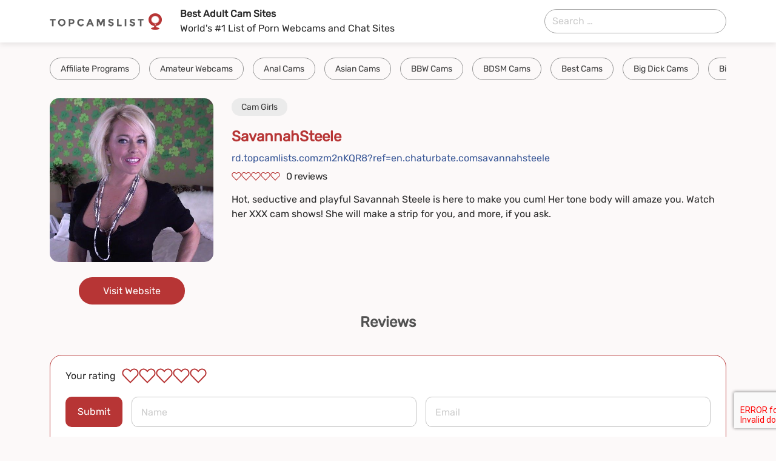

--- FILE ---
content_type: text/html; charset=UTF-8
request_url: https://topcamlists.com/savannahsteele/
body_size: 7632
content:
<!doctype html>
<html lang="en-US">
<head><style>img.lazy{min-height:1px}</style><link rel="preload" href="https://topcamlists.com/wp-content/plugins/w3-total-cache/pub/js/lazyload.min.js" as="script">
  <meta charset="UTF-8">
  <meta http-equiv="x-ua-compatible" content="ie=edge">
  <meta name="viewport" content="width=device-width, initial-scale=1, shrink-to-fit=no">
  <meta name="generator" content="Serj Mes" />
  <link rel="icon" type="image/png" href="" />
  <meta name='robots' content='index, follow, max-image-preview:large, max-snippet:-1, max-video-preview:-1' />

	<!-- This site is optimized with the Yoast SEO plugin v20.13 - https://yoast.com/wordpress/plugins/seo/ -->
	<title>SavannahSteele Rating &amp; Sites Like SavannahSteele on TopCamsList</title>
	<meta name="description" content="SavannahSteele info and rating. 1748 sites similar to SavannahSteele on TopCamsList. Find thousands of adult sites to check out and spend great time!" />
	<link rel="canonical" href="https://topcamlists.com/savannahsteele/" />
	<meta property="og:locale" content="en_US" />
	<meta property="og:type" content="article" />
	<meta property="og:title" content="SavannahSteele Rating &amp; Sites Like SavannahSteele on TopCamsList" />
	<meta property="og:description" content="SavannahSteele info and rating. 1748 sites similar to SavannahSteele on TopCamsList. Find thousands of adult sites to check out and spend great time!" />
	<meta property="og:url" content="https://topcamlists.com/savannahsteele/" />
	<meta property="og:site_name" content="topcamslist.com" />
	<meta property="article:published_time" content="2022-03-07T17:56:07+00:00" />
	<meta property="article:modified_time" content="2022-03-07T17:58:21+00:00" />
	<meta property="og:image" content="https://topcamlists.com/wp-content/uploads/2022/03/steele.jpg" />
	<meta property="og:image:width" content="500" />
	<meta property="og:image:height" content="500" />
	<meta property="og:image:type" content="image/jpeg" />
	<meta name="author" content="topcamlists" />
	<meta name="twitter:card" content="summary_large_image" />
	<meta name="twitter:label1" content="Written by" />
	<meta name="twitter:data1" content="topcamlists" />
	<meta name="twitter:label2" content="Est. reading time" />
	<meta name="twitter:data2" content="1 minute" />
	<script type="application/ld+json" class="yoast-schema-graph">{"@context":"https://schema.org","@graph":[{"@type":"WebPage","@id":"https://topcamlists.com/savannahsteele/","url":"https://topcamlists.com/savannahsteele/","name":"SavannahSteele Rating & Sites Like SavannahSteele on TopCamsList","isPartOf":{"@id":"https://topcamlists.com/#website"},"primaryImageOfPage":{"@id":"https://topcamlists.com/savannahsteele/#primaryimage"},"image":{"@id":"https://topcamlists.com/savannahsteele/#primaryimage"},"thumbnailUrl":"https://topcamlists.com/wp-content/uploads/2022/03/steele.jpg","datePublished":"2022-03-07T17:56:07+00:00","dateModified":"2022-03-07T17:58:21+00:00","author":{"@id":"https://topcamlists.com/#/schema/person/bdc5be3478b8eae07fbfad6b2a58a3c2"},"description":"SavannahSteele info and rating. 1748 sites similar to SavannahSteele on TopCamsList. Find thousands of adult sites to check out and spend great time!","inLanguage":"en-US","potentialAction":[{"@type":"ReadAction","target":["https://topcamlists.com/savannahsteele/"]}]},{"@type":"ImageObject","inLanguage":"en-US","@id":"https://topcamlists.com/savannahsteele/#primaryimage","url":"https://topcamlists.com/wp-content/uploads/2022/03/steele.jpg","contentUrl":"https://topcamlists.com/wp-content/uploads/2022/03/steele.jpg","width":500,"height":500},{"@type":"WebSite","@id":"https://topcamlists.com/#website","url":"https://topcamlists.com/","name":"topcamslist.com","description":"Best Webcam Sites","potentialAction":[{"@type":"SearchAction","target":{"@type":"EntryPoint","urlTemplate":"https://topcamlists.com/?s={search_term_string}"},"query-input":"required name=search_term_string"}],"inLanguage":"en-US"},{"@type":"Person","@id":"https://topcamlists.com/#/schema/person/bdc5be3478b8eae07fbfad6b2a58a3c2","name":"topcamlists","image":{"@type":"ImageObject","inLanguage":"en-US","@id":"https://topcamlists.com/#/schema/person/image/","url":"https://secure.gravatar.com/avatar/?s=96&d=mm&r=g","contentUrl":"https://secure.gravatar.com/avatar/?s=96&d=mm&r=g","caption":"topcamlists"},"url":"https://topcamlists.com/author/topcamlists/"}]}</script>
	<!-- / Yoast SEO plugin. -->


<style id='classic-theme-styles-inline-css'>
/*! This file is auto-generated */
.wp-block-button__link{color:#fff;background-color:#32373c;border-radius:9999px;box-shadow:none;text-decoration:none;padding:calc(.667em + 2px) calc(1.333em + 2px);font-size:1.125em}.wp-block-file__button{background:#32373c;color:#fff;text-decoration:none}
</style>
<style id='global-styles-inline-css'>
body{--wp--preset--color--black: #000000;--wp--preset--color--cyan-bluish-gray: #abb8c3;--wp--preset--color--white: #ffffff;--wp--preset--color--pale-pink: #f78da7;--wp--preset--color--vivid-red: #cf2e2e;--wp--preset--color--luminous-vivid-orange: #ff6900;--wp--preset--color--luminous-vivid-amber: #fcb900;--wp--preset--color--light-green-cyan: #7bdcb5;--wp--preset--color--vivid-green-cyan: #00d084;--wp--preset--color--pale-cyan-blue: #8ed1fc;--wp--preset--color--vivid-cyan-blue: #0693e3;--wp--preset--color--vivid-purple: #9b51e0;--wp--preset--gradient--vivid-cyan-blue-to-vivid-purple: linear-gradient(135deg,rgba(6,147,227,1) 0%,rgb(155,81,224) 100%);--wp--preset--gradient--light-green-cyan-to-vivid-green-cyan: linear-gradient(135deg,rgb(122,220,180) 0%,rgb(0,208,130) 100%);--wp--preset--gradient--luminous-vivid-amber-to-luminous-vivid-orange: linear-gradient(135deg,rgba(252,185,0,1) 0%,rgba(255,105,0,1) 100%);--wp--preset--gradient--luminous-vivid-orange-to-vivid-red: linear-gradient(135deg,rgba(255,105,0,1) 0%,rgb(207,46,46) 100%);--wp--preset--gradient--very-light-gray-to-cyan-bluish-gray: linear-gradient(135deg,rgb(238,238,238) 0%,rgb(169,184,195) 100%);--wp--preset--gradient--cool-to-warm-spectrum: linear-gradient(135deg,rgb(74,234,220) 0%,rgb(151,120,209) 20%,rgb(207,42,186) 40%,rgb(238,44,130) 60%,rgb(251,105,98) 80%,rgb(254,248,76) 100%);--wp--preset--gradient--blush-light-purple: linear-gradient(135deg,rgb(255,206,236) 0%,rgb(152,150,240) 100%);--wp--preset--gradient--blush-bordeaux: linear-gradient(135deg,rgb(254,205,165) 0%,rgb(254,45,45) 50%,rgb(107,0,62) 100%);--wp--preset--gradient--luminous-dusk: linear-gradient(135deg,rgb(255,203,112) 0%,rgb(199,81,192) 50%,rgb(65,88,208) 100%);--wp--preset--gradient--pale-ocean: linear-gradient(135deg,rgb(255,245,203) 0%,rgb(182,227,212) 50%,rgb(51,167,181) 100%);--wp--preset--gradient--electric-grass: linear-gradient(135deg,rgb(202,248,128) 0%,rgb(113,206,126) 100%);--wp--preset--gradient--midnight: linear-gradient(135deg,rgb(2,3,129) 0%,rgb(40,116,252) 100%);--wp--preset--font-size--small: 13px;--wp--preset--font-size--medium: 20px;--wp--preset--font-size--large: 36px;--wp--preset--font-size--x-large: 42px;--wp--preset--spacing--20: 0.44rem;--wp--preset--spacing--30: 0.67rem;--wp--preset--spacing--40: 1rem;--wp--preset--spacing--50: 1.5rem;--wp--preset--spacing--60: 2.25rem;--wp--preset--spacing--70: 3.38rem;--wp--preset--spacing--80: 5.06rem;--wp--preset--shadow--natural: 6px 6px 9px rgba(0, 0, 0, 0.2);--wp--preset--shadow--deep: 12px 12px 50px rgba(0, 0, 0, 0.4);--wp--preset--shadow--sharp: 6px 6px 0px rgba(0, 0, 0, 0.2);--wp--preset--shadow--outlined: 6px 6px 0px -3px rgba(255, 255, 255, 1), 6px 6px rgba(0, 0, 0, 1);--wp--preset--shadow--crisp: 6px 6px 0px rgba(0, 0, 0, 1);}:where(.is-layout-flex){gap: 0.5em;}:where(.is-layout-grid){gap: 0.5em;}body .is-layout-flow > .alignleft{float: left;margin-inline-start: 0;margin-inline-end: 2em;}body .is-layout-flow > .alignright{float: right;margin-inline-start: 2em;margin-inline-end: 0;}body .is-layout-flow > .aligncenter{margin-left: auto !important;margin-right: auto !important;}body .is-layout-constrained > .alignleft{float: left;margin-inline-start: 0;margin-inline-end: 2em;}body .is-layout-constrained > .alignright{float: right;margin-inline-start: 2em;margin-inline-end: 0;}body .is-layout-constrained > .aligncenter{margin-left: auto !important;margin-right: auto !important;}body .is-layout-constrained > :where(:not(.alignleft):not(.alignright):not(.alignfull)){max-width: var(--wp--style--global--content-size);margin-left: auto !important;margin-right: auto !important;}body .is-layout-constrained > .alignwide{max-width: var(--wp--style--global--wide-size);}body .is-layout-flex{display: flex;}body .is-layout-flex{flex-wrap: wrap;align-items: center;}body .is-layout-flex > *{margin: 0;}body .is-layout-grid{display: grid;}body .is-layout-grid > *{margin: 0;}:where(.wp-block-columns.is-layout-flex){gap: 2em;}:where(.wp-block-columns.is-layout-grid){gap: 2em;}:where(.wp-block-post-template.is-layout-flex){gap: 1.25em;}:where(.wp-block-post-template.is-layout-grid){gap: 1.25em;}.has-black-color{color: var(--wp--preset--color--black) !important;}.has-cyan-bluish-gray-color{color: var(--wp--preset--color--cyan-bluish-gray) !important;}.has-white-color{color: var(--wp--preset--color--white) !important;}.has-pale-pink-color{color: var(--wp--preset--color--pale-pink) !important;}.has-vivid-red-color{color: var(--wp--preset--color--vivid-red) !important;}.has-luminous-vivid-orange-color{color: var(--wp--preset--color--luminous-vivid-orange) !important;}.has-luminous-vivid-amber-color{color: var(--wp--preset--color--luminous-vivid-amber) !important;}.has-light-green-cyan-color{color: var(--wp--preset--color--light-green-cyan) !important;}.has-vivid-green-cyan-color{color: var(--wp--preset--color--vivid-green-cyan) !important;}.has-pale-cyan-blue-color{color: var(--wp--preset--color--pale-cyan-blue) !important;}.has-vivid-cyan-blue-color{color: var(--wp--preset--color--vivid-cyan-blue) !important;}.has-vivid-purple-color{color: var(--wp--preset--color--vivid-purple) !important;}.has-black-background-color{background-color: var(--wp--preset--color--black) !important;}.has-cyan-bluish-gray-background-color{background-color: var(--wp--preset--color--cyan-bluish-gray) !important;}.has-white-background-color{background-color: var(--wp--preset--color--white) !important;}.has-pale-pink-background-color{background-color: var(--wp--preset--color--pale-pink) !important;}.has-vivid-red-background-color{background-color: var(--wp--preset--color--vivid-red) !important;}.has-luminous-vivid-orange-background-color{background-color: var(--wp--preset--color--luminous-vivid-orange) !important;}.has-luminous-vivid-amber-background-color{background-color: var(--wp--preset--color--luminous-vivid-amber) !important;}.has-light-green-cyan-background-color{background-color: var(--wp--preset--color--light-green-cyan) !important;}.has-vivid-green-cyan-background-color{background-color: var(--wp--preset--color--vivid-green-cyan) !important;}.has-pale-cyan-blue-background-color{background-color: var(--wp--preset--color--pale-cyan-blue) !important;}.has-vivid-cyan-blue-background-color{background-color: var(--wp--preset--color--vivid-cyan-blue) !important;}.has-vivid-purple-background-color{background-color: var(--wp--preset--color--vivid-purple) !important;}.has-black-border-color{border-color: var(--wp--preset--color--black) !important;}.has-cyan-bluish-gray-border-color{border-color: var(--wp--preset--color--cyan-bluish-gray) !important;}.has-white-border-color{border-color: var(--wp--preset--color--white) !important;}.has-pale-pink-border-color{border-color: var(--wp--preset--color--pale-pink) !important;}.has-vivid-red-border-color{border-color: var(--wp--preset--color--vivid-red) !important;}.has-luminous-vivid-orange-border-color{border-color: var(--wp--preset--color--luminous-vivid-orange) !important;}.has-luminous-vivid-amber-border-color{border-color: var(--wp--preset--color--luminous-vivid-amber) !important;}.has-light-green-cyan-border-color{border-color: var(--wp--preset--color--light-green-cyan) !important;}.has-vivid-green-cyan-border-color{border-color: var(--wp--preset--color--vivid-green-cyan) !important;}.has-pale-cyan-blue-border-color{border-color: var(--wp--preset--color--pale-cyan-blue) !important;}.has-vivid-cyan-blue-border-color{border-color: var(--wp--preset--color--vivid-cyan-blue) !important;}.has-vivid-purple-border-color{border-color: var(--wp--preset--color--vivid-purple) !important;}.has-vivid-cyan-blue-to-vivid-purple-gradient-background{background: var(--wp--preset--gradient--vivid-cyan-blue-to-vivid-purple) !important;}.has-light-green-cyan-to-vivid-green-cyan-gradient-background{background: var(--wp--preset--gradient--light-green-cyan-to-vivid-green-cyan) !important;}.has-luminous-vivid-amber-to-luminous-vivid-orange-gradient-background{background: var(--wp--preset--gradient--luminous-vivid-amber-to-luminous-vivid-orange) !important;}.has-luminous-vivid-orange-to-vivid-red-gradient-background{background: var(--wp--preset--gradient--luminous-vivid-orange-to-vivid-red) !important;}.has-very-light-gray-to-cyan-bluish-gray-gradient-background{background: var(--wp--preset--gradient--very-light-gray-to-cyan-bluish-gray) !important;}.has-cool-to-warm-spectrum-gradient-background{background: var(--wp--preset--gradient--cool-to-warm-spectrum) !important;}.has-blush-light-purple-gradient-background{background: var(--wp--preset--gradient--blush-light-purple) !important;}.has-blush-bordeaux-gradient-background{background: var(--wp--preset--gradient--blush-bordeaux) !important;}.has-luminous-dusk-gradient-background{background: var(--wp--preset--gradient--luminous-dusk) !important;}.has-pale-ocean-gradient-background{background: var(--wp--preset--gradient--pale-ocean) !important;}.has-electric-grass-gradient-background{background: var(--wp--preset--gradient--electric-grass) !important;}.has-midnight-gradient-background{background: var(--wp--preset--gradient--midnight) !important;}.has-small-font-size{font-size: var(--wp--preset--font-size--small) !important;}.has-medium-font-size{font-size: var(--wp--preset--font-size--medium) !important;}.has-large-font-size{font-size: var(--wp--preset--font-size--large) !important;}.has-x-large-font-size{font-size: var(--wp--preset--font-size--x-large) !important;}
.wp-block-navigation a:where(:not(.wp-element-button)){color: inherit;}
:where(.wp-block-post-template.is-layout-flex){gap: 1.25em;}:where(.wp-block-post-template.is-layout-grid){gap: 1.25em;}
:where(.wp-block-columns.is-layout-flex){gap: 2em;}:where(.wp-block-columns.is-layout-grid){gap: 2em;}
.wp-block-pullquote{font-size: 1.5em;line-height: 1.6;}
</style>
<link rel='stylesheet' id='vendor-css' href='https://topcamlists.com/wp-content/themes/topcamslist/public/scripts/vendor.css?id=76f5b84d9a0d383edaa0' media='all' />
<link rel='stylesheet' id='app-css' href='https://topcamlists.com/wp-content/themes/topcamslist/public/scripts/app.css?id=365d77cebd36abf44669' media='all' />
<link rel='stylesheet' id='components-css' href='https://topcamlists.com/wp-content/themes/topcamslist/public/scripts/components.css?id=3a5a1b9d37eace1dc587' media='all' />
<script src='https://www.google.com/recaptcha/api.js?render=6Lc65qUdAAAAABfHWVAV1VjpEJIxAViZACZdDb1B' id='recaptcha-js'></script>
<link rel="https://api.w.org/" href="https://topcamlists.com/wp-json/" /><link rel="alternate" type="application/json" href="https://topcamlists.com/wp-json/wp/v2/posts/2660" /><link rel="icon" href="https://topcamlists.com/wp-content/uploads/2021/10/cropped-favicon-32x32.png" sizes="32x32" />
<link rel="icon" href="https://topcamlists.com/wp-content/uploads/2021/10/cropped-favicon-192x192.png" sizes="192x192" />
<link rel="apple-touch-icon" href="https://topcamlists.com/wp-content/uploads/2021/10/cropped-favicon-180x180.png" />
<meta name="msapplication-TileImage" content="https://topcamlists.com/wp-content/uploads/2021/10/cropped-favicon-270x270.png" />
		<style id="wp-custom-css">
			footer .row .col:not(:first-child){display:none!important}		</style>
		</head>

<body data-rsssl=1 class="post-template-default single single-post postid-2660 single-format-standard wp-embed-responsive savannahsteele">
    
  <div id="app">
    <div class="app-content">
      <header class="header">
  <div class="container">
    <div class="wrap-header">

      <div class="logo">
        <a href="https://topcamlists.com/" id="logo">
          <img class="lazy" src="data:image/svg+xml,%3Csvg%20xmlns='http://www.w3.org/2000/svg'%20viewBox='0%200%201%201'%3E%3C/svg%3E" data-src="https://topcamlists.com/wp-content/themes/topcamslist/public/images/Logo.png?id=0cb968e4e86187942b1e" alt="logo">
        </a>
      </div>

      <div class="description">
        <div class="main">Best Adult Cam Sites</div>
        <p>World's #1 List of Porn Webcams and Chat Sites</p>
      </div>

      <form role="search" method="get" class="search-form" action="https://topcamlists.com/">
				<label>
					<span class="screen-reader-text">Search for:</span>
					<input type="search" class="search-field" placeholder="Search &hellip;" value="" name="s" />
				</label>
				<input type="submit" class="search-submit" value="Search" />
			</form>

      <div class="mob-search">
        <img class="lazy" src="data:image/svg+xml,%3Csvg%20xmlns='http://www.w3.org/2000/svg'%20viewBox='0%200%201%201'%3E%3C/svg%3E" data-src="https://topcamlists.com/wp-content/themes/topcamslist/public/images/search.svg?id=3c3898c16ecb2d55c771" alt="icon">
      </div>










    </div>
  </div>
</header>



<div class="top-categories">
  <div class="container">
    <ul>
              <li>
          <a href="https://topcamlists.com/category/affiliate-programs/">
            Affiliate Programs
          </a>
        </li>
              <li>
          <a href="https://topcamlists.com/category/amateur-webcams/">
            Amateur Webcams
          </a>
        </li>
              <li>
          <a href="https://topcamlists.com/category/anal-cams/">
            Anal Cams
          </a>
        </li>
              <li>
          <a href="https://topcamlists.com/category/asian-cams/">
            Asian Cams
          </a>
        </li>
              <li>
          <a href="https://topcamlists.com/category/bbw-cams/">
            BBW Cams
          </a>
        </li>
              <li>
          <a href="https://topcamlists.com/category/bdsm-cams/">
            BDSM Cams
          </a>
        </li>
              <li>
          <a href="https://topcamlists.com/category/best-cams/">
            Best Cams
          </a>
        </li>
              <li>
          <a href="https://topcamlists.com/category/big-dick-cams/">
            Big Dick Cams
          </a>
        </li>
              <li>
          <a href="https://topcamlists.com/category/big-tit-cams/">
            Big Tit Cams
          </a>
        </li>
              <li>
          <a href="https://topcamlists.com/category/blonde-cams/">
            Blonde Cams
          </a>
        </li>
              <li>
          <a href="https://topcamlists.com/category/cam-awards/">
            Cam Awards
          </a>
        </li>
              <li>
          <a href="https://topcamlists.com/category/cam-girls/">
            Cam Girls
          </a>
        </li>
              <li>
          <a href="https://topcamlists.com/category/cam-model-jobs/">
            Cam Model Jobs
          </a>
        </li>
              <li>
          <a href="https://topcamlists.com/category/cam-tubes/">
            Cam Tubes
          </a>
        </li>
              <li>
          <a href="https://topcamlists.com/category/cams-blogs/">
            Cams Blogs
          </a>
        </li>
              <li>
          <a href="https://topcamlists.com/category/chat-rooms/">
            Chat Rooms
          </a>
        </li>
              <li>
          <a href="https://topcamlists.com/category/chat-roulette/">
            Chat Roulette
          </a>
        </li>
              <li>
          <a href="https://topcamlists.com/category/couple-cams/">
            Couple Cams
          </a>
        </li>
              <li>
          <a href="https://topcamlists.com/category/custom-porn/">
            Custom Porn
          </a>
        </li>
              <li>
          <a href="https://topcamlists.com/category/deepfake-adult/">
            Deepfake Adult
          </a>
        </li>
              <li>
          <a href="https://topcamlists.com/category/ebony-cams/">
            Ebony Cams
          </a>
        </li>
              <li>
          <a href="https://topcamlists.com/category/female-cams/">
            Female Cams
          </a>
        </li>
              <li>
          <a href="https://topcamlists.com/category/fetish-cams/">
            Fetish Cams
          </a>
        </li>
              <li>
          <a href="https://topcamlists.com/category/free-cams/">
            Free Cams
          </a>
        </li>
              <li>
          <a href="https://topcamlists.com/category/gay-cams/">
            Gay Cams
          </a>
        </li>
              <li>
          <a href="https://topcamlists.com/category/hentai/">
            Hentai
          </a>
        </li>
              <li>
          <a href="https://topcamlists.com/category/latina-cams/">
            Latina Cams
          </a>
        </li>
              <li>
          <a href="https://topcamlists.com/category/male-cams/">
            Male Cams
          </a>
        </li>
              <li>
          <a href="https://topcamlists.com/category/mature-cams/">
            Mature Cams
          </a>
        </li>
              <li>
          <a href="https://topcamlists.com/category/milf-cams/">
            Milf Cams
          </a>
        </li>
              <li>
          <a href="https://topcamlists.com/category/movies/">
            Movies
          </a>
        </li>
              <li>
          <a href="https://topcamlists.com/category/pictures/">
            Pictures
          </a>
        </li>
              <li>
          <a href="https://topcamlists.com/category/pornstar-cams/">
            Pornstar Cams
          </a>
        </li>
              <li>
          <a href="https://topcamlists.com/category/redhead-cams/">
            Redhead Cams
          </a>
        </li>
              <li>
          <a href="https://topcamlists.com/category/sex-cams/">
            Sex Cams
          </a>
        </li>
              <li>
          <a href="https://topcamlists.com/category/sex-shops/">
            Sex Shops
          </a>
        </li>
              <li>
          <a href="https://topcamlists.com/category/teen-18-cams/">
            Teen 18+ Cams
          </a>
        </li>
              <li>
          <a href="https://topcamlists.com/category/tranny-cams/">
            Tranny Cams
          </a>
        </li>
              <li>
          <a href="https://topcamlists.com/category/vr-cams/">
            VR Cams
          </a>
        </li>
              <li>
          <a href="https://topcamlists.com/category/webcam-software/">
            Webcam Software
          </a>
        </li>
          </ul>
  </div>
</div>
      <div id="content">
        
  <div class="single-page v-cloak" id="single-vue">
  <div class="container">
    <div class="s-body">

      <div class="details">
        <div class="thumbnail">
                      <img width="500" height="500" src="data:image/svg+xml,%3Csvg%20xmlns='http://www.w3.org/2000/svg'%20viewBox='0%200%20500%20500'%3E%3C/svg%3E" data-src="https://topcamlists.com/wp-content/uploads/2022/03/steele.jpg" class="attachment-full size-full wp-post-image lazy" alt="SavannahSteele" decoding="async" fetchpriority="high" data-srcset="https://topcamlists.com/wp-content/uploads/2022/03/steele.jpg 500w, https://topcamlists.com/wp-content/uploads/2022/03/steele-300x300.jpg 300w, https://topcamlists.com/wp-content/uploads/2022/03/steele-150x150.jpg 150w" data-sizes="(max-width: 500px) 100vw, 500px" />
          
                      <div class="btn">
              <a target="_blank" class="visit-site" href="https://rd.topcamlists.com/zm2nKQR8?ref=https://en.chaturbate.com/savannahsteele">Visit Website</a>
            </div>
                  </div>

        <div class="col">
          <div class="cats">
                          <a href="https://topcamlists.com/category/cam-girls/">Cam Girls</a>
                      </div>

          <div class="title">SavannahSteele</div>

                      <a target="_blank" class="website" href="https://rd.topcamlists.com/zm2nKQR8?ref=https://en.chaturbate.com/savannahsteele">
              rd.topcamlists.comzm2nKQR8?ref=en.chaturbate.comsavannahsteele
            </a>
          
          <div id="" class="rating">
    <div style="display: none" itemprop="bestRating">5</div>

    <div class="rating_inner">
              
                  <img class="lazy" src="data:image/svg+xml,%3Csvg%20xmlns='http://www.w3.org/2000/svg'%20viewBox='0%200%201%201'%3E%3C/svg%3E" data-src="https://topcamlists.com/wp-content/themes/topcamslist/public/images/Star_1.svg?id=2b0aeab73dcc95bd97e3" alt="rate">
        
              
                  <img class="lazy" src="data:image/svg+xml,%3Csvg%20xmlns='http://www.w3.org/2000/svg'%20viewBox='0%200%201%201'%3E%3C/svg%3E" data-src="https://topcamlists.com/wp-content/themes/topcamslist/public/images/Star_1.svg?id=2b0aeab73dcc95bd97e3" alt="rate">
        
              
                  <img class="lazy" src="data:image/svg+xml,%3Csvg%20xmlns='http://www.w3.org/2000/svg'%20viewBox='0%200%201%201'%3E%3C/svg%3E" data-src="https://topcamlists.com/wp-content/themes/topcamslist/public/images/Star_1.svg?id=2b0aeab73dcc95bd97e3" alt="rate">
        
              
                  <img class="lazy" src="data:image/svg+xml,%3Csvg%20xmlns='http://www.w3.org/2000/svg'%20viewBox='0%200%201%201'%3E%3C/svg%3E" data-src="https://topcamlists.com/wp-content/themes/topcamslist/public/images/Star_1.svg?id=2b0aeab73dcc95bd97e3" alt="rate">
        
              
                  <img class="lazy" src="data:image/svg+xml,%3Csvg%20xmlns='http://www.w3.org/2000/svg'%20viewBox='0%200%201%201'%3E%3C/svg%3E" data-src="https://topcamlists.com/wp-content/themes/topcamslist/public/images/Star_1.svg?id=2b0aeab73dcc95bd97e3" alt="rate">
        
          </div>

          <div class="reviews">
        <span id="reviews" itemprop="ratingValue">
          0
        </span>
        reviews
      </div>
      </div>

          <div class="content richtext">
            <p>Hot, seductive and playful Savannah Steele is here to make you cum! Her tone body will amaze you. Watch her XXX cam shows! She will make a strip for you, and more, if you ask.</p>
          </div>

        </div>
      </div>

      <div class="reviews">
        <div class="title">Reviews</div>
      </div>

      <div class="review-form">
  <div class="form_rating">
    <div class="title">Your rating</div>
    <div id="rate" class="rating">
    <div style="display: none" itemprop="bestRating">5</div>

    <div class="rating_inner">
              
                  <img src="data:image/svg+xml,%3Csvg%20xmlns='http://www.w3.org/2000/svg'%20viewBox='0%200%201%201'%3E%3C/svg%3E" data-src="https://topcamlists.com/wp-content/themes/topcamslist/public/images/Star_1.svg?id=2b0aeab73dcc95bd97e3"
               class="live lazy"
               data-set="1"
               @click="select(1)"
               alt="rate">
        
              
                  <img src="data:image/svg+xml,%3Csvg%20xmlns='http://www.w3.org/2000/svg'%20viewBox='0%200%201%201'%3E%3C/svg%3E" data-src="https://topcamlists.com/wp-content/themes/topcamslist/public/images/Star_1.svg?id=2b0aeab73dcc95bd97e3"
               class="live lazy"
               data-set="2"
               @click="select(2)"
               alt="rate">
        
              
                  <img src="data:image/svg+xml,%3Csvg%20xmlns='http://www.w3.org/2000/svg'%20viewBox='0%200%201%201'%3E%3C/svg%3E" data-src="https://topcamlists.com/wp-content/themes/topcamslist/public/images/Star_1.svg?id=2b0aeab73dcc95bd97e3"
               class="live lazy"
               data-set="3"
               @click="select(3)"
               alt="rate">
        
              
                  <img src="data:image/svg+xml,%3Csvg%20xmlns='http://www.w3.org/2000/svg'%20viewBox='0%200%201%201'%3E%3C/svg%3E" data-src="https://topcamlists.com/wp-content/themes/topcamslist/public/images/Star_1.svg?id=2b0aeab73dcc95bd97e3"
               class="live lazy"
               data-set="4"
               @click="select(4)"
               alt="rate">
        
              
                  <img src="data:image/svg+xml,%3Csvg%20xmlns='http://www.w3.org/2000/svg'%20viewBox='0%200%201%201'%3E%3C/svg%3E" data-src="https://topcamlists.com/wp-content/themes/topcamslist/public/images/Star_1.svg?id=2b0aeab73dcc95bd97e3"
               class="live lazy"
               data-set="5"
               @click="select(5)"
               alt="rate">
        
          </div>

      </div>
  </div>

  <form class="form v-cloak">
    <div class="inputs">
      <a href="#" class="submit" @click.prevent="submit" :disabled="loading">
        Submit
      </a>
      <label for="name">
        <input @input="input('name')"
               :class="{hasError: this.error.name}"
               id="name" v-model="name" type="text"
               placeholder="Name">
        <span v-show="this.error.name" class="error">Enter your name</span>
      </label>
      <label for="email">
        <input @input="input('email')"
               :class="{hasError: this.error.email}"
               id="email" v-model="email" type="email"
               placeholder="Email">
        <span v-show="this.error.email" class="error">Enter mail</span>
      </label>
    </div>

    <div class="text-wrapper">
      <label for="comment">
      </label>
      <textarea @input="input('comment')"
                :class="{hasError: this.error.comment}"
                v-model="comment" id="comment"
                placeholder="Write your review"></textarea>
      <span v-if="this.error.comment" class="error">Enter your comment</span>
    </div>

  </form>
</div>

<input type="hidden" ref="postIdRef" value="2660">
<input type="hidden" ref="captchaKey" value="6Lc65qUdAAAAABfHWVAV1VjpEJIxAViZACZdDb1B">
<comment-popup ref="singleDialog"></comment-popup>
<input type="hidden" id="_gRecaptcha" name="_gRecaptcha" value="fe30b8f771" /><input type="hidden" name="_wp_http_referer" value="/savannahsteele/" />      <div class="comments">

    
          Comments coming soon...
      </div>
      
    </div>
  </div>

  <div class="s-banner">
  <div class="container">
    <div class="title">
      Do You Have a Great Adult Site to Suggest?
    </div>
    <div class="description">
      Submit Your Website to The Top Cam Sites!
    </div>
    <div class="but">
      <a href="https://topcamlists.com/contacts">Submit</a>
    </div>
  </div>
</div>
</div>

      </div>
    </div>
    <footer>
  <div class="container">
    <hr>
    <div class="row">
      <div class="col">
        <p class="copyright">©2026 TopCamsList.com</p>
      </div>

              <div class="col">
          <ul class="menu">
                          <li>
                <a href="https://topcamlists.com/contacts">
                  Contacts
                </a>
              </li>
                          <li>
                <a href="https://topcamlists.com/sitemap.xml">
                  Sitemap
                </a>
              </li>
                          <li>
                <a href="https://topcamlists.com/faq">
                  FAQ
                </a>
              </li>
                          <li>
                <a href="https://topcamlists.com/about">
                  About
                </a>
              </li>
                      </ul>
        </div>
      
              <div class="col">
          <ul class="social">
                          <li>
                <a href="https://topcamlists.com/" target="_blank">
                  <img class="lazy" src="data:image/svg+xml,%3Csvg%20xmlns='http://www.w3.org/2000/svg'%20viewBox='0%200%2016%2016'%3E%3C/svg%3E" data-src="https://topcamlists.com/wp-content/uploads/2022/03/videosvoyeur_info.png" alt="icon">
                </a>
              </li>
                      </ul>
        </div>
      
    </div>
  </div>
</footer>
  </div>

      <script src='https://topcamlists.com/wp-content/themes/topcamslist/public/scripts/vendor.js?id=c3e466c6ed6315c40ae4' id='vendor-js'></script>
<script id='app-js-extra'>
var site_options = {"ajaxUrl":"https:\/\/topcamlists.com\/wp-admin\/admin-ajax.php","siteUrl":"https:\/\/topcamlists.com","logoutNonce":"d7bf985256","userAuth":"","nonce":"5b1e4d1ce8"};
</script>
<script id="app-js-before">
!function(){"use strict";var n,e={},r={};function t(n){var o=r[n];if(void 0!==o)return o.exports;var i=r[n]={id:n,loaded:!1,exports:{}};return e[n].call(i.exports,i,i.exports,t),i.loaded=!0,i.exports}t.m=e,n=[],t.O=function(e,r,o,i){if(!r){var u=1/0;for(a=0;a<n.length;a++){r=n[a][0],o=n[a][1],i=n[a][2];for(var f=!0,c=0;c<r.length;c++)(!1&i||u>=i)&&Object.keys(t.O).every((function(n){return t.O[n](r[c])}))?r.splice(c--,1):(f=!1,i<u&&(u=i));if(f){n.splice(a--,1);var l=o();void 0!==l&&(e=l)}}return e}i=i||0;for(var a=n.length;a>0&&n[a-1][2]>i;a--)n[a]=n[a-1];n[a]=[r,o,i]},t.n=function(n){var e=n&&n.__esModule?function(){return n.default}:function(){return n};return t.d(e,{a:e}),e},t.d=function(n,e){for(var r in e)t.o(e,r)&&!t.o(n,r)&&Object.defineProperty(n,r,{enumerable:!0,get:e[r]})},t.g=function(){if("object"==typeof globalThis)return globalThis;try{return this||new Function("return this")()}catch(n){if("object"==typeof window)return window}}(),t.o=function(n,e){return Object.prototype.hasOwnProperty.call(n,e)},t.r=function(n){"undefined"!=typeof Symbol&&Symbol.toStringTag&&Object.defineProperty(n,Symbol.toStringTag,{value:"Module"}),Object.defineProperty(n,"__esModule",{value:!0})},t.nmd=function(n){return n.paths=[],n.children||(n.children=[]),n},function(){var n={546:0,229:0};t.O.j=function(e){return 0===n[e]};var e=function(e,r){var o,i,u=r[0],f=r[1],c=r[2],l=0;if(u.some((function(e){return 0!==n[e]}))){for(o in f)t.o(f,o)&&(t.m[o]=f[o]);if(c)var a=c(t)}for(e&&e(r);l<u.length;l++)i=u[l],t.o(n,i)&&n[i]&&n[i][0](),n[u[l]]=0;return t.O(a)},r=self.webpackChunk=self.webpackChunk||[];r.forEach(e.bind(null,0)),r.push=e.bind(null,r.push.bind(r))}()}();
</script>
<script src='https://topcamlists.com/wp-content/themes/topcamslist/public/scripts/app.js?id=f7ac9f09da299498209c' id='app-js'></script>
<script src='https://topcamlists.com/wp-content/themes/topcamslist/public/scripts/components.js?id=20af104bfd81e032c542' id='components-js'></script>
<script>window.w3tc_lazyload=1,window.lazyLoadOptions={elements_selector:".lazy",callback_loaded:function(t){var e;try{e=new CustomEvent("w3tc_lazyload_loaded",{detail:{e:t}})}catch(a){(e=document.createEvent("CustomEvent")).initCustomEvent("w3tc_lazyload_loaded",!1,!1,{e:t})}window.dispatchEvent(e)}}</script><script async src="https://topcamlists.com/wp-content/plugins/w3-total-cache/pub/js/lazyload.min.js"></script><script defer src="https://static.cloudflareinsights.com/beacon.min.js/vcd15cbe7772f49c399c6a5babf22c1241717689176015" integrity="sha512-ZpsOmlRQV6y907TI0dKBHq9Md29nnaEIPlkf84rnaERnq6zvWvPUqr2ft8M1aS28oN72PdrCzSjY4U6VaAw1EQ==" data-cf-beacon='{"version":"2024.11.0","token":"58864a92061f4575b7656cb20e08edfb","r":1,"server_timing":{"name":{"cfCacheStatus":true,"cfEdge":true,"cfExtPri":true,"cfL4":true,"cfOrigin":true,"cfSpeedBrain":true},"location_startswith":null}}' crossorigin="anonymous"></script>
</body>

</html>

<!--
Performance optimized by W3 Total Cache. Learn more: https://www.boldgrid.com/w3-total-cache/

Object Caching 2537/2587 objects using memcached
Page Caching using disk 
Lazy Loading

Served from: topcamlists.com @ 2026-01-22 18:28:45 by W3 Total Cache
-->

--- FILE ---
content_type: text/css
request_url: https://topcamlists.com/wp-content/themes/topcamslist/public/scripts/components.css?id=3a5a1b9d37eace1dc587
body_size: 3342
content:
footer hr{border:1px solid #d6d6d6;margin-bottom:30px;margin-top:0;opacity:1}footer .row{-ms-flex-pack:distribute;display:-webkit-box;display:-ms-flexbox;display:flex;justify-content:space-around;margin-bottom:30px}@media only screen and (max-width:992px){footer .row{display:block}}footer .row .col{width:100%}footer .row .copyright{color:#525252;font-family:Rubik,sans-serif;font-size:16px;font-weight:300;line-height:24px}@media only screen and (max-width:992px){footer .row .copyright{margin-bottom:32px;text-align:center}}footer .row .menu{-webkit-box-pack:justify;-ms-flex-pack:justify;display:-webkit-box;display:-ms-flexbox;display:flex;justify-content:space-between}@media only screen and (max-width:992px){footer .row .menu{margin-bottom:32px}}footer .row .menu li a{color:#b73535;display:inline-block;font-size:16px;line-height:24px}footer .row .social{-webkit-box-pack:end;-ms-flex-pack:end;display:-webkit-box;display:-ms-flexbox;display:flex;justify-content:end}@media only screen and (max-width:992px){footer .row .social{-webkit-box-pack:center;-ms-flex-pack:center;justify-content:center}}footer .row .social li{margin-right:15px}footer .row .social li:last-child{margin-right:0}footer .row .social li .item{display:block}footer .row .social li .item img{height:30px;-o-object-fit:cover;object-fit:cover;width:100%}
.header{background-color:#fff;-webkit-box-shadow:0 4px 8px rgba(0,0,0,.08);box-shadow:0 4px 8px rgba(0,0,0,.08);margin-bottom:25px}.header .wrap-header{-webkit-box-align:center;-ms-flex-align:center;align-items:center;display:-webkit-box;display:-ms-flexbox;display:flex;height:70px}@media only screen and (max-width:992px){.header .wrap-header{-webkit-box-pack:justify;-ms-flex-pack:justify;justify-content:space-between}}.header .wrap-header .logo{margin-right:30px}@media only screen and (max-width:992px){.header .wrap-header .description{display:none}}.header .wrap-header .description .main{font-weight:600}.header .wrap-header .search-form{margin-left:auto;position:relative}@media only screen and (max-width:992px){.header .wrap-header .search-form{display:none}}.header .wrap-header .search-form label{display:inline}.header .wrap-header .search-form .screen-reader-text{display:none}.header .wrap-header .search-form .search-field{background:#fff;border:1px solid #a3a3a3;border-radius:20px;padding:7px 12px;width:300px}.header .wrap-header .search-form .search-submit{border:none;border-radius:10px;color:#fff;display:none;padding:1px 17px;position:absolute;right:2px;top:2px}.header .wrap-header .mob-search{display:none}@media only screen and (max-width:992px){.header .wrap-header .mob-search{display:block}}
body.menu-open .mobile-gamburger .open{display:none}body.menu-open .mob-menu,body.menu-open .mobile-gamburger .close{display:-webkit-box;display:-ms-flexbox;display:flex}.mobile-gamburger{display:none}@media only screen and (max-width:1023px){.mobile-gamburger{-webkit-box-pack:center;-ms-flex-pack:center;-webkit-box-align:center;-ms-flex-align:center;align-items:center;background:#f8f8f8;border-radius:50%;display:-webkit-box;display:-ms-flexbox;display:flex;height:40px;justify-content:center;margin-left:auto;width:40px}}.mobile-gamburger .open{display:-webkit-box;display:-ms-flexbox;display:flex}.mob-menu,.mobile-gamburger .close{display:none}.mob-menu{background-color:#fff;-webkit-box-shadow:0 2px 8px rgba(0,0,0,.16);box-shadow:0 2px 8px rgba(0,0,0,.16);left:0;position:absolute;top:60px;width:100%;z-index:12}.mob-menu.open{height:calc(100vh - 100px);overflow:scroll;position:fixed}.mob-menu .mob_nav{margin-bottom:70px;margin-top:80px;text-align:center}.mob-menu .mob_nav ul li{margin-bottom:25px}.mob-menu .mob_nav ul li:last-child{margin-bottom:0}.mob-menu .mob_nav ul li a{color:#000!important;font-size:20px}.mob-menu .order-now{display:block;margin-bottom:80px;text-align:center}.mob-menu .order-now a{border-radius:54px;color:#fff!important;font-size:12px;height:15px;letter-spacing:.05em;padding:12px 33px;text-align:center;text-transform:uppercase;width:80px}.mob-menu .order-now a:hover{background-color:#69bf6c}.mob-menu .number,.mob-menu hr{margin-bottom:15px}.mob-menu .number{text-align:center}.mob-menu .number img{margin-right:5px;position:relative;top:-3px}.mob-menu .number a{color:#000!important;font-size:20px}.mob-menu .login{margin-bottom:15px;text-align:center}.mob-menu .login a{background:#f8f8f8;border-radius:54px;display:block;font-size:14px;letter-spacing:.05em;margin:0 auto;max-width:315px;padding:10px 30px;text-align:center;text-transform:uppercase}
.wrap-pagination .pagination{-webkit-box-align:center;-ms-flex-align:center;-webkit-box-pack:center;-ms-flex-pack:center;align-items:center;display:-webkit-box;display:-ms-flexbox;display:flex;font-size:16px;justify-content:center}.wrap-pagination .pagination li .page-numbers{border-radius:54px;color:inherit;display:inline-block;height:35px;line-height:35px;overflow:hidden;text-align:center;text-decoration:none;-webkit-transition:.3s;transition:.3s;-webkit-user-select:none;-moz-user-select:none;-ms-user-select:none;user-select:none;width:35px}.wrap-pagination .pagination li .page-numbers.current{background:#b73535;color:#fff}.wrap-pagination .pagination li .page-numbers.next,.wrap-pagination .pagination li .page-numbers.prev{border-radius:54px;color:#000}
.breadcrumbs{border-radius:7px;margin-bottom:15px}@media only screen and (max-width:600px){.breadcrumbs{border-radius:0;padding:6px 18px}}.breadcrumbs ul{-webkit-box-align:center;-ms-flex-align:center;align-items:center;display:-webkit-box;display:-ms-flexbox;display:flex}.breadcrumbs ul li:after{background-image:url(../images/arrow.svg?5930cdd3ed38e37129a34a548af7f7a6);content:"";display:inline-block;height:8px;margin-left:5px;margin-right:5px;width:7px}.breadcrumbs ul li:last-child:after{display:none}.breadcrumbs ul li a,.breadcrumbs ul li span{color:#b302c6;font-size:16px;letter-spacing:-.03em;line-height:26px}.breadcrumbs ul li a.current,.breadcrumbs ul li span.current{color:#525252}
.rating{text-align:center}.rating .rating_inner img{height:16px;width:16px}.rating .rating_inner img.live{cursor:pointer}.rating .reviews{font-size:16px;letter-spacing:-.03em;line-height:19px;text-align:center}
.seo-text blockquote{background:#f8f8f8;border-left:5px solid #b302c6;line-height:1.4;padding:15px 20px}
.page-preview{-webkit-box-align:center;-ms-flex-align:center;align-items:center;background-position:50%;display:-webkit-box;display:-ms-flexbox;display:flex;height:120px;margin-bottom:15px;position:relative;width:100%}.page-preview:after{background-color:rgba(0,0,0,.7);bottom:0;content:"";left:0;position:absolute;right:0;top:0}.page-preview h2{color:#fff;font-family:inter-bold,sans-serif;font-size:36px;position:relative;z-index:11}
.top-categories{margin-bottom:30px}.top-categories ul{display:-webkit-box;display:-ms-flexbox;display:flex;overflow-x:auto;overflow-y:hidden}.top-categories ul::-webkit-scrollbar{display:none}.top-categories ul li{margin-right:15px;width:auto}.top-categories ul li:last-child{margin-right:0}.top-categories ul li a{background:#fcf9f9;border:1px solid #959595;border-radius:20px;-webkit-box-sizing:border-box;box-sizing:border-box;color:#3d3d3d;display:inline-block;font-size:14px;line-height:17px;padding:9px 17px;width:-webkit-max-content;width:-moz-max-content;width:max-content}.top-categories ul li a:hover{border:1px solid #b73535}
.category-list{margin-bottom:80px}.category-list .wrap{grid-gap:30px;display:grid;grid-template-columns:repeat(auto-fill,minmax(270px,1fr))}.category-list .item{background-color:#fff;border:1px solid #e0dede;border-radius:20px;-webkit-box-shadow:0 0 9px 0 rgba(0,0,0,.1);box-shadow:0 0 9px 0 rgba(0,0,0,.1);height:530px;overflow:hidden;padding:20px 20px 70px;position:relative}.category-list .item .title{font-size:18px;line-height:21px;margin-bottom:10px;text-align:center}.category-list .item .desc{font-size:14px;font-weight:300;height:50px;line-height:17px;margin-bottom:20px;overflow:hidden;text-align:center}.category-list .item .post-list{max-height:340px;overflow-x:hidden;overflow-y:auto}.category-list .item .post-list:hover{-webkit-overflow-scrolling:touch;-moz-overflow-scrolling:touch;-ms-overflow-scrolling:touch;-o-overflow-scrolling:touch;overflow-scrolling:touch}.category-list .item .post-list::-webkit-scrollbar{-webkit-appearance:none;background-color:#e7e6e675;width:7px}.category-list .item .post-list::-webkit-scrollbar-thumb{background-color:rgba(0,0,0,.2);border-radius:2px;-webkit-box-shadow:0 0 1px hsla(0,0%,100%,.5)}.category-list .item .post-list .post{-webkit-box-align:center;-ms-flex-align:center;align-items:center;color:#292929;display:-webkit-box;display:-ms-flexbox;display:flex;margin-bottom:15px}.category-list .item .post-list .post:last-child{margin-bottom:0}.category-list .item .post-list .post img{border-radius:3px;height:25px;margin-right:8px;-o-object-fit:cover;object-fit:cover;width:25px}.category-list .item .post-list .post .post-title{font-size:16px;font-weight:300;line-height:19px}.category-list .item .post-list .post .post-title:hover{color:#b73535}.category-list .btn{background-color:#b73535;bottom:0;color:#fff;display:inline-block;font-size:16px;left:0;line-height:19px;padding:15px;position:absolute;text-align:center;width:100%}.category-list .btn:hover{background-color:#9e1e1e}
.seo-content{margin-bottom:50px}.seo-content .s-title{color:#000;font-family:Rubik,sans-serif;font-size:24px;font-weight:500;line-height:28px;margin-bottom:25px}.seo-content .s-content{font-family:Rubik,sans-serif;font-size:16px;font-weight:300;line-height:24px}.seo-content .s-content h2{color:#000;font-family:Rubik,sans-serif;font-size:24px;font-weight:500;line-height:28px;margin-bottom:25px}
.category-page{padding-top:20px}.category-page .c-title{color:#525252;font-family:Rubik,sans-serif;font-size:24px;font-weight:700;line-height:28px;margin-bottom:35px}.category-page .c-desc{color:#3d3d3d;font-size:16px;line-height:24px;margin-bottom:20px}.category-page .c-posts{margin-bottom:40px}.category-page .c-posts .post{-webkit-box-align:center;-ms-flex-align:center;align-items:center;background:#fff;border:1px solid #d2d1d1;border-radius:20px;-webkit-box-shadow:0 0 9px 0 rgba(0,0,0,.1);box-shadow:0 0 9px 0 rgba(0,0,0,.1);display:-webkit-box;display:-ms-flexbox;display:flex;margin-bottom:30px;padding:20px 25px}.category-page .c-posts .post:last-child{margin-bottom:0}@media only screen and (max-width:1200px){.category-page .c-posts .post{padding:15px}}@media only screen and (max-width:992px){.category-page .c-posts .post{display:block}}.category-page .c-posts .post .logo{-webkit-box-flex:1;-ms-flex:1 0 auto;flex:1 0 auto;margin-right:15px}@media only screen and (max-width:992px){.category-page .c-posts .post .logo{display:inline-block;margin-bottom:15px;vertical-align:top}}.category-page .c-posts .post .logo img{border-radius:50%;height:55px;-o-object-fit:contain;object-fit:contain;width:55px}.category-page .c-posts .post .det{margin-right:15px;width:280px}@media only screen and (max-width:992px){.category-page .c-posts .post .det{display:inline-block;margin-bottom:15px;margin-right:0}}.category-page .c-posts .post .det .title{color:#b73535;display:inline-block;font-size:24px;font-weight:700;line-height:28px;margin-bottom:5px}.category-page .c-posts .post .det .info{-webkit-box-align:center;-ms-flex-align:center;align-items:center;display:-webkit-box;display:-ms-flexbox;display:flex}.category-page .c-posts .post .det .info .rate{margin-right:10px}.category-page .c-posts .post .det .info .reviews{color:#3d3d3d;font-size:16px;line-height:19px}.category-page .c-posts .post .text{height:50px;overflow:hidden;width:770px}@media only screen and (max-width:1200px){.category-page .c-posts .post .text{width:550px}}@media only screen and (max-width:992px){.category-page .c-posts .post .text{height:auto;margin-bottom:15px;overflow:inherit;width:100%}}.category-page .c-posts .post .open{-webkit-box-flex:1;background:#b73535;border-radius:25px;color:#fff;display:inline-block;-ms-flex:1 0 auto;flex:1 0 auto;margin-left:30px;padding:12px 40px}@media only screen and (max-width:992px){.category-page .c-posts .post .open{margin-left:0;text-align:center;width:100%}}.category-page .wrap-pagination{margin-top:40px}
.review-form{background:#fff;border:1px solid #b73535;border-radius:20px;padding:20px 25px}@media only screen and (max-width:768px){.review-form{padding:15px}}.review-form .form_rating{-webkit-box-align:center;-ms-flex-align:center;align-items:center;display:-webkit-box;display:-ms-flexbox;display:flex;margin-bottom:20px}.review-form .form_rating .title{font-size:16px;line-height:24px;margin-right:10px}.review-form .form_rating .rating,.review-form .form_rating .rating .rating_inner{margin-bottom:0}.review-form .form_rating .rating .rating_inner img{height:28px;width:28px}.review-form .form .inputs{-webkit-box-align:center;-ms-flex-align:center;align-items:center;display:-webkit-box;display:-ms-flexbox;display:flex;margin-bottom:20px}@media only screen and (max-width:768px){.review-form .form .inputs{display:block}}.review-form .form .inputs .error{display:block}.review-form .form .inputs label{display:block;margin-right:15px;position:relative;width:100%}@media only screen and (max-width:768px){.review-form .form .inputs label{margin-bottom:15px}}.review-form .form .inputs label:last-child{margin-bottom:0;margin-right:0}.review-form .form .inputs label input{background:#fff;border:1px solid #c2c2c2;border-radius:10px;-webkit-box-sizing:border-box;box-sizing:border-box;display:inline-block;height:50px;padding:15px;width:100%}.review-form .form .inputs label input:focus,.review-form .form .inputs label input:hover{border-color:#0c0c0c;-webkit-transition:.3s;transition:.3s}.review-form .form .inputs label input.hasError{border-color:red}.review-form .form .inputs label .error{background-color:#fff;color:#d81b1b;font-size:12px;left:8px;padding:0 5px;position:absolute;top:-9px}.review-form .form .rating{margin-bottom:15px;text-align:left}.review-form .form .rating img{height:20px;width:20px}.review-form .form .text-wrapper{display:block;position:relative;width:100%}.review-form .form .text-wrapper label{display:block;width:100%}.review-form .form .text-wrapper textarea{background:#fff;border:1px solid #c2c2c2;border-radius:10px;-webkit-box-sizing:border-box;box-sizing:border-box;padding:15px;width:100%}.review-form .form .text-wrapper textarea:focus,.review-form .form .text-wrapper textarea:hover{border-color:#0c0c0c;-webkit-transition:.3s;transition:.3s}.review-form .form .text-wrapper textarea.hasError{border-color:red}.review-form .form .text-wrapper .error{background-color:#fff;color:#d81b1b;font-size:12px;left:8px;padding:0 5px;position:absolute;top:-9px}.review-form .form .submit{background-color:#b73535;border-radius:10px;color:#fff;display:block;height:50px;margin-right:15px;padding:13px 20px;text-align:center}@media only screen and (max-width:768px){.review-form .form .submit{margin-bottom:15px;margin-right:0}}
.review-form{background:#fff;border:1px solid #b73535;border-radius:20px;padding:20px 25px}@media only screen and (max-width:768px){.review-form{padding:15px}}.review-form .form_rating{-webkit-box-align:center;-ms-flex-align:center;align-items:center;display:-webkit-box;display:-ms-flexbox;display:flex;margin-bottom:20px}.review-form .form_rating .title{font-size:16px;line-height:24px;margin-right:10px}.review-form .form_rating .rating,.review-form .form_rating .rating .rating_inner{margin-bottom:0}.review-form .form_rating .rating .rating_inner img{height:28px;width:28px}.review-form .form .inputs{-webkit-box-align:center;-ms-flex-align:center;align-items:center;display:-webkit-box;display:-ms-flexbox;display:flex;margin-bottom:20px}@media only screen and (max-width:768px){.review-form .form .inputs{display:block}}.review-form .form .inputs .error{display:block}.review-form .form .inputs label{display:block;margin-right:15px;position:relative;width:100%}@media only screen and (max-width:768px){.review-form .form .inputs label{margin-bottom:15px}}.review-form .form .inputs label:last-child{margin-bottom:0;margin-right:0}.review-form .form .inputs label input{background:#fff;border:1px solid #c2c2c2;border-radius:10px;-webkit-box-sizing:border-box;box-sizing:border-box;display:inline-block;height:50px;padding:15px;width:100%}.review-form .form .inputs label input:focus,.review-form .form .inputs label input:hover{border-color:#0c0c0c;-webkit-transition:.3s;transition:.3s}.review-form .form .inputs label input.hasError{border-color:red}.review-form .form .inputs label .error{background-color:#fff;color:#d81b1b;font-size:12px;left:8px;padding:0 5px;position:absolute;top:-9px}.review-form .form .rating{margin-bottom:15px;text-align:left}.review-form .form .rating img{height:20px;width:20px}.review-form .form .text-wrapper{display:block;position:relative;width:100%}.review-form .form .text-wrapper label{display:block;width:100%}.review-form .form .text-wrapper textarea{background:#fff;border:1px solid #c2c2c2;border-radius:10px;-webkit-box-sizing:border-box;box-sizing:border-box;padding:15px;width:100%}.review-form .form .text-wrapper textarea:focus,.review-form .form .text-wrapper textarea:hover{border-color:#0c0c0c;-webkit-transition:.3s;transition:.3s}.review-form .form .text-wrapper textarea.hasError{border-color:red}.review-form .form .text-wrapper .error{background-color:#fff;color:#d81b1b;font-size:12px;left:8px;padding:0 5px;position:absolute;top:-9px}.review-form .form .submit{background-color:#b73535;border-radius:10px;color:#fff;display:block;height:50px;margin-right:15px;padding:13px 20px;text-align:center}@media only screen and (max-width:768px){.review-form .form .submit{margin-bottom:15px;margin-right:0}}.single-page .s-body .details{margin-bottom:55px}@media only screen and (max-width:768px){.single-page .s-body .details{display:block}}.single-page .s-body .details .col{width:100%}.single-page .s-body .details .thumbnail{-webkit-box-flex:1;-ms-flex:1 0 auto;flex:1 0 auto;float:left;margin-right:30px;width:270px}@media only screen and (max-width:768px){.single-page .s-body .details .thumbnail{margin-bottom:32px;margin-right:0;width:auto}}.single-page .s-body .details .thumbnail img{border-radius:15px}@media only screen and (max-width:768px){.single-page .s-body .details .thumbnail img{width:100%}}.single-page .s-body .details .thumbnail .btn{margin-bottom:15px;text-align:center}.single-page .s-body .details .thumbnail .btn .visit-site{background-color:#b73535;border-radius:25px;color:#fff;display:inline-block;font-size:16px;line-height:19px;margin-top:25px;padding:13px 40px}@media only screen and (max-width:768px){.single-page .s-body .details .thumbnail .btn .visit-site{text-align:center;width:100%}}.single-page .s-body .details .cats{margin-bottom:20px}.single-page .s-body .details .cats a{background:#ebebeb;border-radius:20px;color:#3d3d3d;display:inline-block;font-size:14px;line-height:17px;padding:6px 16px}.single-page .s-body .details .title{color:#b73535;font-size:24px;font-weight:700;line-height:28px;margin-bottom:10px}.single-page .s-body .details .website{color:#3b5998;display:inline-block;margin-bottom:5px}.single-page .s-body .details .rating{-webkit-box-align:center;-ms-flex-align:center;align-items:center;display:-webkit-box;display:-ms-flexbox;display:flex;margin-bottom:15px}.single-page .s-body .details .rating .rating_inner{margin-right:10px}.single-page .s-body .details .rating .rating{margin-right:10px;text-align:start}.single-page .s-body .details .content{margin-bottom:30px}.single-page .s-body .reviews{clear:both}.single-page .s-body .reviews .title{color:#525252;font-size:24px;font-weight:700;line-height:28px;margin-bottom:40px;text-align:center}.single-page .s-body .review-form{margin-bottom:30px}.single-page .s-body .comments{margin-bottom:50px}.single-page .s-body .comments .comment{background:#fcf9f9;border:1px solid #a3a3a3;border-radius:20px;margin-bottom:30px;padding:25px 20px}@media only screen and (max-width:768px){.single-page .s-body .comments .comment{padding:15px}}.single-page .s-body .comments .comment:last-child{margin-bottom:0}.single-page .s-body .comments .comment .info{-webkit-box-align:center;-ms-flex-align:center;align-items:center;display:-webkit-box;display:-ms-flexbox;display:flex;margin-bottom:10px}@media only screen and (max-width:768px){.single-page .s-body .comments .comment .info{display:block}}.single-page .s-body .comments .comment .info .rating{margin-right:12px}@media only screen and (max-width:425px){.single-page .s-body .comments .comment .info .rating{margin-bottom:10px;text-align:start}}.single-page .s-body .comments .comment .info .name{color:#292929;font-size:16px;line-height:19px}.single-page .s-body .comments .comment .info .name span{color:#7e7e7e;font-size:14px;line-height:17px;margin-left:10px}.single-page .s-body .comments .comment .message{color:#3d3d3d;font-size:16px;line-height:24px}.single-page .s-body .top-search{background:#fcf9f9;border:1px solid #b73535;border-radius:20px;margin-bottom:60px;padding:30px 50px}.single-page .s-body .top-search .title{color:#525252;font-size:24px;line-height:28px;margin-bottom:25px;text-align:center}.single-page .s-body .top-search .list{-webkit-box-pack:justify;-ms-flex-pack:justify;display:-webkit-box;display:-ms-flexbox;display:flex;-ms-flex-wrap:wrap;flex-wrap:wrap;justify-content:space-between}.single-page .s-body .top-search .list li{margin-bottom:15px;min-width:185px}.single-page .s-body .top-search .list li:last-child{margin-bottom:0}.single-page .s-body .top-search .list li a{color:#b73535;display:inline-block;font-size:16px;line-height:19px}.single-page .s-banner{background:#e1f7f0 url(../images/mask.svg?cb4a09a0e4d076a2d410a2b498b6b112) no-repeat;background-size:cover;padding:60px;text-align:center}@media only screen and (max-width:768px){.single-page .s-banner{padding:20px}}.single-page .s-banner .title{color:#525252;font-size:24px;font-weight:700;line-height:28px;margin-bottom:10px;text-align:center}.single-page .s-banner .description{color:#525252;font-size:18px;line-height:21px;margin-bottom:25px;text-align:center}.single-page .s-banner .but a{background:#b73535;border-radius:25px;color:#fff;display:inline-block;font-size:16px;font-weight:500;line-height:19px;padding:10px 50px;text-align:center}
.archive-page .archive-title{color:#292929;font-family:Poppins-600,sans-serif;font-size:30px;font-style:normal;line-height:45px;margin-bottom:15px;text-align:center}.archive-page .archive-desc{color:#292929;font-size:16px;line-height:26px;margin:0 auto 50px;max-width:770px;text-align:center}.archive-page .arch-templates{grid-gap:20px;display:grid;grid-template-columns:300px auto;margin-bottom:50px;margin-top:30px}@media only screen and (max-width:1024px){.archive-page .arch-templates{grid-template-columns:auto}}.archive-page .arch-templates .sidebar{border:1px solid #e2e2e2;border-radius:7px;-webkit-box-shadow:0 2px 8px rgba(0,0,0,.16);box-shadow:0 2px 8px rgba(0,0,0,.16);grid-column:1;height:-webkit-max-content;height:-moz-max-content;height:max-content;padding:30px 20px;position:sticky;top:20px}@media only screen and (max-width:1024px){.archive-page .arch-templates .sidebar{position:inherit}}.archive-page .arch-templates .sidebar .title{color:#292929;font-family:Poppins-600,sans-serif;font-size:30px;line-height:45px;margin-bottom:25px;text-align:center}.archive-page .arch-templates .sidebar .categories li{margin-bottom:8px}.archive-page .arch-templates .sidebar .categories li.act a{color:#b403ff}.archive-page .arch-templates .sidebar .categories li:last-child{margin-bottom:0}.archive-page .arch-templates .sidebar .categories li a{color:#696969}.archive-page .arch-templates .content{grid-column:2}@media only screen and (max-width:1024px){.archive-page .arch-templates .content{grid-column:auto}}.archive-page .arch-templates .content ul li{-webkit-box-align:center;-ms-flex-align:center;-webkit-box-pack:justify;-ms-flex-pack:justify;align-items:center;background:#fff;border:1px solid #e0e0e0;border-radius:10px;-webkit-box-shadow:0 2px 8px rgba(0,0,0,.16);box-shadow:0 2px 8px rgba(0,0,0,.16);-webkit-box-sizing:border-box;box-sizing:border-box;display:-webkit-box;display:-ms-flexbox;display:flex;justify-content:space-between;margin-bottom:25px;width:100%}.archive-page .arch-templates .content ul li:last-child{margin-bottom:0}@media only screen and (max-width:1199px){.archive-page .arch-templates .content ul li{display:block;overflow:auto}}.archive-page .arch-templates .content ul li .info{-webkit-box-align:center;-ms-flex-align:center;align-items:center;display:-webkit-box;display:-ms-flexbox;display:flex}@media only screen and (max-width:1199px){.archive-page .arch-templates .content ul li .info{-ms-flex-wrap:wrap;flex-wrap:wrap;padding:15px}}.archive-page .arch-templates .content ul li .info .logo{border:1px solid #b302c6;border-radius:50%;margin-right:15px;overflow:hidden}.archive-page .arch-templates .content ul li .info .logo img{border:4px solid #fff;border-radius:50%;height:50px;-o-object-fit:cover;object-fit:cover;width:50px}.archive-page .arch-templates .content ul li .info .number{background:#b302c6;border-radius:10px 0 0 10px;color:#fff;font-size:18px;line-height:27px;margin-right:20px;padding:20px 14px}@media only screen and (max-width:1399px){.archive-page .arch-templates .content ul li .info .number{margin-right:10px}}@media only screen and (max-width:1199px){.archive-page .arch-templates .content ul li .info .number{display:none}}.archive-page .arch-templates .content ul li .title{font-weight:800;margin-right:15px;overflow:hidden;white-space:nowrap;width:280px}@media only screen and (max-width:1399px){.archive-page .arch-templates .content ul li .title{width:190px}}@media only screen and (max-width:1199px){.archive-page .arch-templates .content ul li .title{margin-right:0;width:80%}}.archive-page .arch-templates .content ul li .rating{margin-bottom:0}@media only screen and (max-width:1199px){.archive-page .arch-templates .content ul li .rating{margin-top:15px}}.archive-page .arch-templates .content ul li .rating .rating_inner{margin-bottom:0}.archive-page .arch-templates .content ul li .rating .rating_inner img{height:20px;width:20px}@media only screen and (max-width:1399px){.archive-page .arch-templates .content ul li .rating .rating_inner img{height:14px;width:14px}}@media only screen and (max-width:1199px){.archive-page .arch-templates .content ul li .rating .rating_inner img{height:20px;width:20px}}.archive-page .arch-templates .content ul li .comments_number{font-size:14px;line-height:21px;margin-left:10px;position:relative;top:1px}@media only screen and (max-width:1199px){.archive-page .arch-templates .content ul li .comments_number{margin-top:15px}}.archive-page .arch-templates .content ul li .subscribe{margin-left:40px}@media only screen and (max-width:1399px){.archive-page .arch-templates .content ul li .subscribe{margin-left:15px}}@media only screen and (max-width:1199px){.archive-page .arch-templates .content ul li .subscribe{margin-top:15px}}.archive-page .arch-templates .content ul li a{background:#b302c6;border-radius:4px;color:#fff;display:block;font-size:16px;line-height:24px;margin:15px;padding:8px 16px;text-align:center}@media only screen and (max-width:1399px){.archive-page .arch-templates .content ul li a{margin:10px;padding:8px 5px;width:120px}}@media only screen and (max-width:1199px){.archive-page .arch-templates .content ul li a{border-radius:0;margin:5px 0 0;padding:8px 5px;width:100%}}


--- FILE ---
content_type: application/javascript
request_url: https://topcamlists.com/wp-content/themes/topcamslist/public/scripts/app.js?id=f7ac9f09da299498209c
body_size: -351
content:
"use strict";(self.webpackChunk=self.webpackChunk||[]).push([[742],{4517:function(n,u,c){c(9080)}},function(n){n.O(0,[941],(function(){return u=4517,n(n.s=u);var u}));n.O()}]);